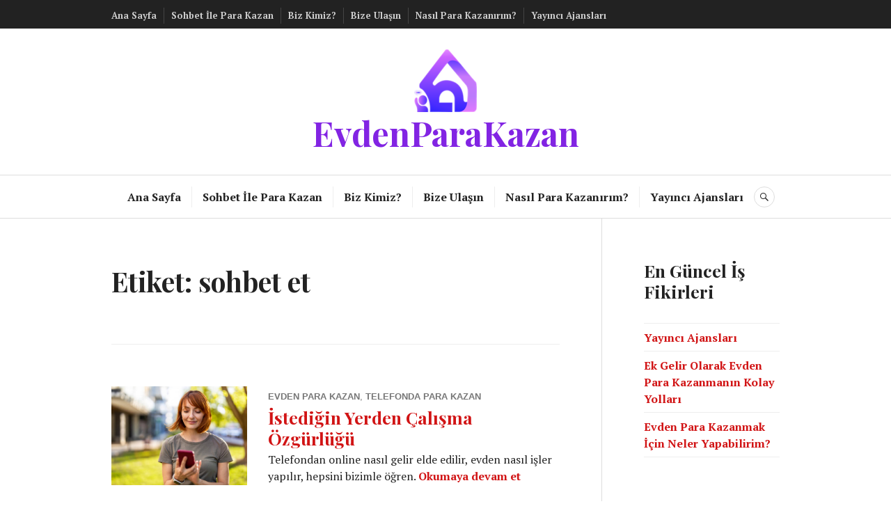

--- FILE ---
content_type: text/html; charset=UTF-8
request_url: https://evdenparakazan.net/tag/sohbet-et/
body_size: 8536
content:
<!DOCTYPE html>
<html lang="tr">
<head>
<meta charset="UTF-8">
<meta name="viewport" content="width=device-width, initial-scale=1">
<link rel="profile" href="http://gmpg.org/xfn/11">
<link rel="pingback" href="https://evdenparakazan.net/xmlrpc.php">

<meta name='robots' content='noindex, follow' />
	<style>img:is([sizes="auto" i], [sizes^="auto," i]) { contain-intrinsic-size: 3000px 1500px }</style>
	
	<!-- This site is optimized with the Yoast SEO plugin v26.8 - https://yoast.com/product/yoast-seo-wordpress/ -->
	<title>sohbet et arşivleri - EvdenParaKazan</title>
	<meta property="og:locale" content="tr_TR" />
	<meta property="og:type" content="article" />
	<meta property="og:title" content="sohbet et arşivleri - EvdenParaKazan" />
	<meta property="og:url" content="https://evdenparakazan.net/tag/sohbet-et/" />
	<meta property="og:site_name" content="EvdenParaKazan" />
	<meta name="twitter:card" content="summary_large_image" />
	<script type="application/ld+json" class="yoast-schema-graph">{"@context":"https://schema.org","@graph":[{"@type":"CollectionPage","@id":"https://evdenparakazan.net/tag/sohbet-et/","url":"https://evdenparakazan.net/tag/sohbet-et/","name":"sohbet et arşivleri - EvdenParaKazan","isPartOf":{"@id":"https://evdenparakazan.net/#website"},"primaryImageOfPage":{"@id":"https://evdenparakazan.net/tag/sohbet-et/#primaryimage"},"image":{"@id":"https://evdenparakazan.net/tag/sohbet-et/#primaryimage"},"thumbnailUrl":"https://evdenparakazan.net/wp-content/uploads/2022/05/telefondangelir-2.jpg","breadcrumb":{"@id":"https://evdenparakazan.net/tag/sohbet-et/#breadcrumb"},"inLanguage":"tr"},{"@type":"ImageObject","inLanguage":"tr","@id":"https://evdenparakazan.net/tag/sohbet-et/#primaryimage","url":"https://evdenparakazan.net/wp-content/uploads/2022/05/telefondangelir-2.jpg","contentUrl":"https://evdenparakazan.net/wp-content/uploads/2022/05/telefondangelir-2.jpg","width":522,"height":381},{"@type":"BreadcrumbList","@id":"https://evdenparakazan.net/tag/sohbet-et/#breadcrumb","itemListElement":[{"@type":"ListItem","position":1,"name":"Ana sayfa","item":"https://evdenparakazan.net/"},{"@type":"ListItem","position":2,"name":"sohbet et"}]},{"@type":"WebSite","@id":"https://evdenparakazan.net/#website","url":"https://evdenparakazan.net/","name":"EvdenParaKazan","description":"Kadınlar İçin İş Fikirleri","publisher":{"@id":"https://evdenparakazan.net/#organization"},"potentialAction":[{"@type":"SearchAction","target":{"@type":"EntryPoint","urlTemplate":"https://evdenparakazan.net/?s={search_term_string}"},"query-input":{"@type":"PropertyValueSpecification","valueRequired":true,"valueName":"search_term_string"}}],"inLanguage":"tr"},{"@type":"Organization","@id":"https://evdenparakazan.net/#organization","name":"Evden Para Kazan","url":"https://evdenparakazan.net/","logo":{"@type":"ImageObject","inLanguage":"tr","@id":"https://evdenparakazan.net/#/schema/logo/image/","url":"https://secureservercdn.net/160.153.137.163/a3c.efd.myftpupload.com/wp-content/uploads/2020/09/evdenparakazanlogo.jpg?time=1650986486","contentUrl":"https://secureservercdn.net/160.153.137.163/a3c.efd.myftpupload.com/wp-content/uploads/2020/09/evdenparakazanlogo.jpg?time=1650986486","width":490,"height":91,"caption":"Evden Para Kazan"},"image":{"@id":"https://evdenparakazan.net/#/schema/logo/image/"}}]}</script>
	<!-- / Yoast SEO plugin. -->


<link rel='dns-prefetch' href='//stats.wp.com' />
<link rel='dns-prefetch' href='//fonts.googleapis.com' />
<link rel='dns-prefetch' href='//www.googletagmanager.com' />
<link rel="alternate" type="application/rss+xml" title="EvdenParaKazan &raquo; akışı" href="https://evdenparakazan.net/feed/" />
<link rel="alternate" type="application/rss+xml" title="EvdenParaKazan &raquo; yorum akışı" href="https://evdenparakazan.net/comments/feed/" />
<link rel="alternate" type="application/rss+xml" title="EvdenParaKazan &raquo; sohbet et etiket akışı" href="https://evdenparakazan.net/tag/sohbet-et/feed/" />
<script type="text/javascript">
/* <![CDATA[ */
window._wpemojiSettings = {"baseUrl":"https:\/\/s.w.org\/images\/core\/emoji\/16.0.1\/72x72\/","ext":".png","svgUrl":"https:\/\/s.w.org\/images\/core\/emoji\/16.0.1\/svg\/","svgExt":".svg","source":{"concatemoji":"https:\/\/evdenparakazan.net\/wp-includes\/js\/wp-emoji-release.min.js?ver=6.8.3"}};
/*! This file is auto-generated */
!function(s,n){var o,i,e;function c(e){try{var t={supportTests:e,timestamp:(new Date).valueOf()};sessionStorage.setItem(o,JSON.stringify(t))}catch(e){}}function p(e,t,n){e.clearRect(0,0,e.canvas.width,e.canvas.height),e.fillText(t,0,0);var t=new Uint32Array(e.getImageData(0,0,e.canvas.width,e.canvas.height).data),a=(e.clearRect(0,0,e.canvas.width,e.canvas.height),e.fillText(n,0,0),new Uint32Array(e.getImageData(0,0,e.canvas.width,e.canvas.height).data));return t.every(function(e,t){return e===a[t]})}function u(e,t){e.clearRect(0,0,e.canvas.width,e.canvas.height),e.fillText(t,0,0);for(var n=e.getImageData(16,16,1,1),a=0;a<n.data.length;a++)if(0!==n.data[a])return!1;return!0}function f(e,t,n,a){switch(t){case"flag":return n(e,"\ud83c\udff3\ufe0f\u200d\u26a7\ufe0f","\ud83c\udff3\ufe0f\u200b\u26a7\ufe0f")?!1:!n(e,"\ud83c\udde8\ud83c\uddf6","\ud83c\udde8\u200b\ud83c\uddf6")&&!n(e,"\ud83c\udff4\udb40\udc67\udb40\udc62\udb40\udc65\udb40\udc6e\udb40\udc67\udb40\udc7f","\ud83c\udff4\u200b\udb40\udc67\u200b\udb40\udc62\u200b\udb40\udc65\u200b\udb40\udc6e\u200b\udb40\udc67\u200b\udb40\udc7f");case"emoji":return!a(e,"\ud83e\udedf")}return!1}function g(e,t,n,a){var r="undefined"!=typeof WorkerGlobalScope&&self instanceof WorkerGlobalScope?new OffscreenCanvas(300,150):s.createElement("canvas"),o=r.getContext("2d",{willReadFrequently:!0}),i=(o.textBaseline="top",o.font="600 32px Arial",{});return e.forEach(function(e){i[e]=t(o,e,n,a)}),i}function t(e){var t=s.createElement("script");t.src=e,t.defer=!0,s.head.appendChild(t)}"undefined"!=typeof Promise&&(o="wpEmojiSettingsSupports",i=["flag","emoji"],n.supports={everything:!0,everythingExceptFlag:!0},e=new Promise(function(e){s.addEventListener("DOMContentLoaded",e,{once:!0})}),new Promise(function(t){var n=function(){try{var e=JSON.parse(sessionStorage.getItem(o));if("object"==typeof e&&"number"==typeof e.timestamp&&(new Date).valueOf()<e.timestamp+604800&&"object"==typeof e.supportTests)return e.supportTests}catch(e){}return null}();if(!n){if("undefined"!=typeof Worker&&"undefined"!=typeof OffscreenCanvas&&"undefined"!=typeof URL&&URL.createObjectURL&&"undefined"!=typeof Blob)try{var e="postMessage("+g.toString()+"("+[JSON.stringify(i),f.toString(),p.toString(),u.toString()].join(",")+"));",a=new Blob([e],{type:"text/javascript"}),r=new Worker(URL.createObjectURL(a),{name:"wpTestEmojiSupports"});return void(r.onmessage=function(e){c(n=e.data),r.terminate(),t(n)})}catch(e){}c(n=g(i,f,p,u))}t(n)}).then(function(e){for(var t in e)n.supports[t]=e[t],n.supports.everything=n.supports.everything&&n.supports[t],"flag"!==t&&(n.supports.everythingExceptFlag=n.supports.everythingExceptFlag&&n.supports[t]);n.supports.everythingExceptFlag=n.supports.everythingExceptFlag&&!n.supports.flag,n.DOMReady=!1,n.readyCallback=function(){n.DOMReady=!0}}).then(function(){return e}).then(function(){var e;n.supports.everything||(n.readyCallback(),(e=n.source||{}).concatemoji?t(e.concatemoji):e.wpemoji&&e.twemoji&&(t(e.twemoji),t(e.wpemoji)))}))}((window,document),window._wpemojiSettings);
/* ]]> */
</script>
<style id='wp-emoji-styles-inline-css' type='text/css'>

	img.wp-smiley, img.emoji {
		display: inline !important;
		border: none !important;
		box-shadow: none !important;
		height: 1em !important;
		width: 1em !important;
		margin: 0 0.07em !important;
		vertical-align: -0.1em !important;
		background: none !important;
		padding: 0 !important;
	}
</style>
<link rel='stylesheet' id='wp-block-library-css' href='https://evdenparakazan.net/wp-includes/css/dist/block-library/style.min.css?ver=6.8.3' type='text/css' media='all' />
<style id='classic-theme-styles-inline-css' type='text/css'>
/*! This file is auto-generated */
.wp-block-button__link{color:#fff;background-color:#32373c;border-radius:9999px;box-shadow:none;text-decoration:none;padding:calc(.667em + 2px) calc(1.333em + 2px);font-size:1.125em}.wp-block-file__button{background:#32373c;color:#fff;text-decoration:none}
</style>
<link rel='stylesheet' id='mediaelement-css' href='https://evdenparakazan.net/wp-includes/js/mediaelement/mediaelementplayer-legacy.min.css?ver=4.2.17' type='text/css' media='all' />
<link rel='stylesheet' id='wp-mediaelement-css' href='https://evdenparakazan.net/wp-includes/js/mediaelement/wp-mediaelement.min.css?ver=6.8.3' type='text/css' media='all' />
<style id='jetpack-sharing-buttons-style-inline-css' type='text/css'>
.jetpack-sharing-buttons__services-list{display:flex;flex-direction:row;flex-wrap:wrap;gap:0;list-style-type:none;margin:5px;padding:0}.jetpack-sharing-buttons__services-list.has-small-icon-size{font-size:12px}.jetpack-sharing-buttons__services-list.has-normal-icon-size{font-size:16px}.jetpack-sharing-buttons__services-list.has-large-icon-size{font-size:24px}.jetpack-sharing-buttons__services-list.has-huge-icon-size{font-size:36px}@media print{.jetpack-sharing-buttons__services-list{display:none!important}}.editor-styles-wrapper .wp-block-jetpack-sharing-buttons{gap:0;padding-inline-start:0}ul.jetpack-sharing-buttons__services-list.has-background{padding:1.25em 2.375em}
</style>
<style id='global-styles-inline-css' type='text/css'>
:root{--wp--preset--aspect-ratio--square: 1;--wp--preset--aspect-ratio--4-3: 4/3;--wp--preset--aspect-ratio--3-4: 3/4;--wp--preset--aspect-ratio--3-2: 3/2;--wp--preset--aspect-ratio--2-3: 2/3;--wp--preset--aspect-ratio--16-9: 16/9;--wp--preset--aspect-ratio--9-16: 9/16;--wp--preset--color--black: #000000;--wp--preset--color--cyan-bluish-gray: #abb8c3;--wp--preset--color--white: #ffffff;--wp--preset--color--pale-pink: #f78da7;--wp--preset--color--vivid-red: #cf2e2e;--wp--preset--color--luminous-vivid-orange: #ff6900;--wp--preset--color--luminous-vivid-amber: #fcb900;--wp--preset--color--light-green-cyan: #7bdcb5;--wp--preset--color--vivid-green-cyan: #00d084;--wp--preset--color--pale-cyan-blue: #8ed1fc;--wp--preset--color--vivid-cyan-blue: #0693e3;--wp--preset--color--vivid-purple: #9b51e0;--wp--preset--gradient--vivid-cyan-blue-to-vivid-purple: linear-gradient(135deg,rgba(6,147,227,1) 0%,rgb(155,81,224) 100%);--wp--preset--gradient--light-green-cyan-to-vivid-green-cyan: linear-gradient(135deg,rgb(122,220,180) 0%,rgb(0,208,130) 100%);--wp--preset--gradient--luminous-vivid-amber-to-luminous-vivid-orange: linear-gradient(135deg,rgba(252,185,0,1) 0%,rgba(255,105,0,1) 100%);--wp--preset--gradient--luminous-vivid-orange-to-vivid-red: linear-gradient(135deg,rgba(255,105,0,1) 0%,rgb(207,46,46) 100%);--wp--preset--gradient--very-light-gray-to-cyan-bluish-gray: linear-gradient(135deg,rgb(238,238,238) 0%,rgb(169,184,195) 100%);--wp--preset--gradient--cool-to-warm-spectrum: linear-gradient(135deg,rgb(74,234,220) 0%,rgb(151,120,209) 20%,rgb(207,42,186) 40%,rgb(238,44,130) 60%,rgb(251,105,98) 80%,rgb(254,248,76) 100%);--wp--preset--gradient--blush-light-purple: linear-gradient(135deg,rgb(255,206,236) 0%,rgb(152,150,240) 100%);--wp--preset--gradient--blush-bordeaux: linear-gradient(135deg,rgb(254,205,165) 0%,rgb(254,45,45) 50%,rgb(107,0,62) 100%);--wp--preset--gradient--luminous-dusk: linear-gradient(135deg,rgb(255,203,112) 0%,rgb(199,81,192) 50%,rgb(65,88,208) 100%);--wp--preset--gradient--pale-ocean: linear-gradient(135deg,rgb(255,245,203) 0%,rgb(182,227,212) 50%,rgb(51,167,181) 100%);--wp--preset--gradient--electric-grass: linear-gradient(135deg,rgb(202,248,128) 0%,rgb(113,206,126) 100%);--wp--preset--gradient--midnight: linear-gradient(135deg,rgb(2,3,129) 0%,rgb(40,116,252) 100%);--wp--preset--font-size--small: 13px;--wp--preset--font-size--medium: 20px;--wp--preset--font-size--large: 36px;--wp--preset--font-size--x-large: 42px;--wp--preset--spacing--20: 0.44rem;--wp--preset--spacing--30: 0.67rem;--wp--preset--spacing--40: 1rem;--wp--preset--spacing--50: 1.5rem;--wp--preset--spacing--60: 2.25rem;--wp--preset--spacing--70: 3.38rem;--wp--preset--spacing--80: 5.06rem;--wp--preset--shadow--natural: 6px 6px 9px rgba(0, 0, 0, 0.2);--wp--preset--shadow--deep: 12px 12px 50px rgba(0, 0, 0, 0.4);--wp--preset--shadow--sharp: 6px 6px 0px rgba(0, 0, 0, 0.2);--wp--preset--shadow--outlined: 6px 6px 0px -3px rgba(255, 255, 255, 1), 6px 6px rgba(0, 0, 0, 1);--wp--preset--shadow--crisp: 6px 6px 0px rgba(0, 0, 0, 1);}:where(.is-layout-flex){gap: 0.5em;}:where(.is-layout-grid){gap: 0.5em;}body .is-layout-flex{display: flex;}.is-layout-flex{flex-wrap: wrap;align-items: center;}.is-layout-flex > :is(*, div){margin: 0;}body .is-layout-grid{display: grid;}.is-layout-grid > :is(*, div){margin: 0;}:where(.wp-block-columns.is-layout-flex){gap: 2em;}:where(.wp-block-columns.is-layout-grid){gap: 2em;}:where(.wp-block-post-template.is-layout-flex){gap: 1.25em;}:where(.wp-block-post-template.is-layout-grid){gap: 1.25em;}.has-black-color{color: var(--wp--preset--color--black) !important;}.has-cyan-bluish-gray-color{color: var(--wp--preset--color--cyan-bluish-gray) !important;}.has-white-color{color: var(--wp--preset--color--white) !important;}.has-pale-pink-color{color: var(--wp--preset--color--pale-pink) !important;}.has-vivid-red-color{color: var(--wp--preset--color--vivid-red) !important;}.has-luminous-vivid-orange-color{color: var(--wp--preset--color--luminous-vivid-orange) !important;}.has-luminous-vivid-amber-color{color: var(--wp--preset--color--luminous-vivid-amber) !important;}.has-light-green-cyan-color{color: var(--wp--preset--color--light-green-cyan) !important;}.has-vivid-green-cyan-color{color: var(--wp--preset--color--vivid-green-cyan) !important;}.has-pale-cyan-blue-color{color: var(--wp--preset--color--pale-cyan-blue) !important;}.has-vivid-cyan-blue-color{color: var(--wp--preset--color--vivid-cyan-blue) !important;}.has-vivid-purple-color{color: var(--wp--preset--color--vivid-purple) !important;}.has-black-background-color{background-color: var(--wp--preset--color--black) !important;}.has-cyan-bluish-gray-background-color{background-color: var(--wp--preset--color--cyan-bluish-gray) !important;}.has-white-background-color{background-color: var(--wp--preset--color--white) !important;}.has-pale-pink-background-color{background-color: var(--wp--preset--color--pale-pink) !important;}.has-vivid-red-background-color{background-color: var(--wp--preset--color--vivid-red) !important;}.has-luminous-vivid-orange-background-color{background-color: var(--wp--preset--color--luminous-vivid-orange) !important;}.has-luminous-vivid-amber-background-color{background-color: var(--wp--preset--color--luminous-vivid-amber) !important;}.has-light-green-cyan-background-color{background-color: var(--wp--preset--color--light-green-cyan) !important;}.has-vivid-green-cyan-background-color{background-color: var(--wp--preset--color--vivid-green-cyan) !important;}.has-pale-cyan-blue-background-color{background-color: var(--wp--preset--color--pale-cyan-blue) !important;}.has-vivid-cyan-blue-background-color{background-color: var(--wp--preset--color--vivid-cyan-blue) !important;}.has-vivid-purple-background-color{background-color: var(--wp--preset--color--vivid-purple) !important;}.has-black-border-color{border-color: var(--wp--preset--color--black) !important;}.has-cyan-bluish-gray-border-color{border-color: var(--wp--preset--color--cyan-bluish-gray) !important;}.has-white-border-color{border-color: var(--wp--preset--color--white) !important;}.has-pale-pink-border-color{border-color: var(--wp--preset--color--pale-pink) !important;}.has-vivid-red-border-color{border-color: var(--wp--preset--color--vivid-red) !important;}.has-luminous-vivid-orange-border-color{border-color: var(--wp--preset--color--luminous-vivid-orange) !important;}.has-luminous-vivid-amber-border-color{border-color: var(--wp--preset--color--luminous-vivid-amber) !important;}.has-light-green-cyan-border-color{border-color: var(--wp--preset--color--light-green-cyan) !important;}.has-vivid-green-cyan-border-color{border-color: var(--wp--preset--color--vivid-green-cyan) !important;}.has-pale-cyan-blue-border-color{border-color: var(--wp--preset--color--pale-cyan-blue) !important;}.has-vivid-cyan-blue-border-color{border-color: var(--wp--preset--color--vivid-cyan-blue) !important;}.has-vivid-purple-border-color{border-color: var(--wp--preset--color--vivid-purple) !important;}.has-vivid-cyan-blue-to-vivid-purple-gradient-background{background: var(--wp--preset--gradient--vivid-cyan-blue-to-vivid-purple) !important;}.has-light-green-cyan-to-vivid-green-cyan-gradient-background{background: var(--wp--preset--gradient--light-green-cyan-to-vivid-green-cyan) !important;}.has-luminous-vivid-amber-to-luminous-vivid-orange-gradient-background{background: var(--wp--preset--gradient--luminous-vivid-amber-to-luminous-vivid-orange) !important;}.has-luminous-vivid-orange-to-vivid-red-gradient-background{background: var(--wp--preset--gradient--luminous-vivid-orange-to-vivid-red) !important;}.has-very-light-gray-to-cyan-bluish-gray-gradient-background{background: var(--wp--preset--gradient--very-light-gray-to-cyan-bluish-gray) !important;}.has-cool-to-warm-spectrum-gradient-background{background: var(--wp--preset--gradient--cool-to-warm-spectrum) !important;}.has-blush-light-purple-gradient-background{background: var(--wp--preset--gradient--blush-light-purple) !important;}.has-blush-bordeaux-gradient-background{background: var(--wp--preset--gradient--blush-bordeaux) !important;}.has-luminous-dusk-gradient-background{background: var(--wp--preset--gradient--luminous-dusk) !important;}.has-pale-ocean-gradient-background{background: var(--wp--preset--gradient--pale-ocean) !important;}.has-electric-grass-gradient-background{background: var(--wp--preset--gradient--electric-grass) !important;}.has-midnight-gradient-background{background: var(--wp--preset--gradient--midnight) !important;}.has-small-font-size{font-size: var(--wp--preset--font-size--small) !important;}.has-medium-font-size{font-size: var(--wp--preset--font-size--medium) !important;}.has-large-font-size{font-size: var(--wp--preset--font-size--large) !important;}.has-x-large-font-size{font-size: var(--wp--preset--font-size--x-large) !important;}
:where(.wp-block-post-template.is-layout-flex){gap: 1.25em;}:where(.wp-block-post-template.is-layout-grid){gap: 1.25em;}
:where(.wp-block-columns.is-layout-flex){gap: 2em;}:where(.wp-block-columns.is-layout-grid){gap: 2em;}
:root :where(.wp-block-pullquote){font-size: 1.5em;line-height: 1.6;}
</style>
<link rel='stylesheet' id='contact-form-7-css' href='https://evdenparakazan.net/wp-content/plugins/contact-form-7/includes/css/styles.css?ver=6.1.4' type='text/css' media='all' />
<link rel='stylesheet' id='wp-components-css' href='https://evdenparakazan.net/wp-includes/css/dist/components/style.min.css?ver=6.8.3' type='text/css' media='all' />
<link rel='stylesheet' id='godaddy-styles-css' href='https://evdenparakazan.net/wp-content/mu-plugins/vendor/wpex/godaddy-launch/includes/Dependencies/GoDaddy/Styles/build/latest.css?ver=2.0.2' type='text/css' media='all' />
<link rel='stylesheet' id='genericons-css' href='https://evdenparakazan.net/wp-content/plugins/jetpack/_inc/genericons/genericons/genericons.css?ver=3.1' type='text/css' media='all' />
<link rel='stylesheet' id='canard-pt-serif-playfair-display-css' href='https://fonts.googleapis.com/css?family=PT+Serif%3A400%2C700%2C400italic%2C700italic%7CPlayfair+Display%3A400%2C700%2C400italic%2C700italic&#038;subset=cyrillic%2Clatin%2Clatin-ext&#038;ver=6.8.3' type='text/css' media='all' />
<link rel='stylesheet' id='canard-lato-inconsolata-css' href='https://fonts.googleapis.com/css?family=Inconsolata%3A400%2C700&#038;subset=latin%2Clatin-ext&#038;ver=6.8.3' type='text/css' media='all' />
<link rel='stylesheet' id='canard-style-css' href='https://evdenparakazan.net/wp-content/themes/canard/style.css?ver=6.8.3' type='text/css' media='all' />
<script type="text/javascript" src="https://evdenparakazan.net/wp-includes/js/jquery/jquery.min.js?ver=3.7.1" id="jquery-core-js"></script>
<script type="text/javascript" src="https://evdenparakazan.net/wp-includes/js/jquery/jquery-migrate.min.js?ver=3.4.1" id="jquery-migrate-js"></script>
<link rel="https://api.w.org/" href="https://evdenparakazan.net/wp-json/" /><link rel="alternate" title="JSON" type="application/json" href="https://evdenparakazan.net/wp-json/wp/v2/tags/44" /><link rel="EditURI" type="application/rsd+xml" title="RSD" href="https://evdenparakazan.net/xmlrpc.php?rsd" />
<meta name="generator" content="WordPress 6.8.3" />
<meta name="generator" content="Site Kit by Google 1.170.0" />	<style>img#wpstats{display:none}</style>
		<meta name="google-site-verification" content="ab1ZQ5VD47KabuoFLHJFQnuP-GkKGLj5lszRnfSglys">	<style type="text/css">
			.site-title,
		.site-description {
			color: #8224e3;
		}
		</style>
	
<!-- Google Tag Manager snippet added by Site Kit -->
<script type="text/javascript">
/* <![CDATA[ */

			( function( w, d, s, l, i ) {
				w[l] = w[l] || [];
				w[l].push( {'gtm.start': new Date().getTime(), event: 'gtm.js'} );
				var f = d.getElementsByTagName( s )[0],
					j = d.createElement( s ), dl = l != 'dataLayer' ? '&l=' + l : '';
				j.async = true;
				j.src = 'https://www.googletagmanager.com/gtm.js?id=' + i + dl;
				f.parentNode.insertBefore( j, f );
			} )( window, document, 'script', 'dataLayer', 'GTM-T5BW8J2' );
			
/* ]]> */
</script>

<!-- End Google Tag Manager snippet added by Site Kit -->
<link rel="icon" href="https://evdenparakazan.net/wp-content/uploads/2023/09/evdenlogo-90x90.png" sizes="32x32" />
<link rel="icon" href="https://evdenparakazan.net/wp-content/uploads/2023/09/evdenlogo.png" sizes="192x192" />
<link rel="apple-touch-icon" href="https://evdenparakazan.net/wp-content/uploads/2023/09/evdenlogo.png" />
<meta name="msapplication-TileImage" content="https://evdenparakazan.net/wp-content/uploads/2023/09/evdenlogo.png" />
		<style type="text/css" id="wp-custom-css">
			@media screen and (max-width: 700px) {
.site-title {font-size:18px;}
}		</style>
		</head>

<body class="archive tag tag-sohbet-et tag-44 wp-custom-logo wp-theme-canard has-site-logo">
<div id="page" class="hfeed site">
	<a class="skip-link screen-reader-text" href="#content">İçeriğe geç</a>

	<header id="masthead" class="site-header" role="banner">
					<div class="site-top">
				<div class="site-top-inner">
											<nav class="secondary-navigation" role="navigation">
							<div class="menu-ana-menu-container"><ul id="menu-ana-menu" class="menu"><li id="menu-item-22" class="menu-item menu-item-type-custom menu-item-object-custom menu-item-home menu-item-22"><a href="https://evdenparakazan.net">Ana Sayfa</a></li>
<li id="menu-item-27" class="menu-item menu-item-type-custom menu-item-object-custom menu-item-27"><a href="https://evdenparakazan.net/sohbet-ederek-para-kazan/">Sohbet İle Para Kazan</a></li>
<li id="menu-item-28" class="menu-item menu-item-type-custom menu-item-object-custom menu-item-28"><a href="https://evdenparakazan.net/hakkimizda/">Biz Kimiz?</a></li>
<li id="menu-item-32" class="menu-item menu-item-type-custom menu-item-object-custom menu-item-32"><a href="https://evdenparakazan.net/bize-ulasin/">Bize Ulaşın</a></li>
<li id="menu-item-60" class="menu-item menu-item-type-custom menu-item-object-custom menu-item-60"><a href="https://evdenparakazan.net/nasil-para-kazanirim/">Nasıl Para Kazanırım?</a></li>
<li id="menu-item-402" class="menu-item menu-item-type-post_type menu-item-object-post menu-item-402"><a href="https://evdenparakazan.net/yayinciajansi/">Yayıncı Ajansları</a></li>
</ul></div>						</nav><!-- .secondary-navigation -->
														</div><!-- .site-top-inner -->
			</div><!-- .site-top -->
		
		<div class="site-branding">
			<a href="https://evdenparakazan.net/" class="site-logo-link" rel="home" itemprop="url"><img width="90" height="90" src="https://evdenparakazan.net/wp-content/uploads/2023/09/cropped-evdenlogo-1-90x90.png" class="site-logo attachment-canard-logo" alt="" data-size="canard-logo" itemprop="logo" decoding="async" srcset="https://evdenparakazan.net/wp-content/uploads/2023/09/cropped-evdenlogo-1-90x90.png 90w, https://evdenparakazan.net/wp-content/uploads/2023/09/cropped-evdenlogo-1.png 128w" sizes="(max-width: 90px) 100vw, 90px" /></a>			<h1 class="site-title"><a href="https://evdenparakazan.net/" rel="home">EvdenParaKazan</a></h1>
			<h2 class="site-description">Kadınlar İçin İş Fikirleri</h2>
		</div><!-- .site-branding -->

		
		<div id="search-navigation" class="search-navigation">
			<div class="search-navigation-inner">
									<nav id="site-navigation" class="main-navigation" role="navigation">
						<button class="menu-toggle" aria-controls="primary-menu" aria-expanded="false"><span class="screen-reader-text">Birincil menü</span></button>
						<div class="menu-ana-menu-container"><ul id="primary-menu" class="menu"><li class="menu-item menu-item-type-custom menu-item-object-custom menu-item-home menu-item-22"><a href="https://evdenparakazan.net">Ana Sayfa</a></li>
<li class="menu-item menu-item-type-custom menu-item-object-custom menu-item-27"><a href="https://evdenparakazan.net/sohbet-ederek-para-kazan/">Sohbet İle Para Kazan</a></li>
<li class="menu-item menu-item-type-custom menu-item-object-custom menu-item-28"><a href="https://evdenparakazan.net/hakkimizda/">Biz Kimiz?</a></li>
<li class="menu-item menu-item-type-custom menu-item-object-custom menu-item-32"><a href="https://evdenparakazan.net/bize-ulasin/">Bize Ulaşın</a></li>
<li class="menu-item menu-item-type-custom menu-item-object-custom menu-item-60"><a href="https://evdenparakazan.net/nasil-para-kazanirim/">Nasıl Para Kazanırım?</a></li>
<li class="menu-item menu-item-type-post_type menu-item-object-post menu-item-402"><a href="https://evdenparakazan.net/yayinciajansi/">Yayıncı Ajansları</a></li>
</ul></div>					</nav><!-- #site-navigation -->
								<div id="search-header" class="search-header">
					<button class="search-toggle" aria-controls="search-form" aria-expanded="false"><span class="screen-reader-text">Ara</span></button>
					<form role="search" method="get" class="search-form" action="https://evdenparakazan.net/">
				<label>
					<span class="screen-reader-text">Arama:</span>
					<input type="search" class="search-field" placeholder="Ara &hellip;" value="" name="s" />
				</label>
				<input type="submit" class="search-submit" value="Ara" />
			</form>				</div><!-- #search-header -->
			</div><!-- .search-navigation-inner -->
		</div><!-- #search-navigation -->
	</header><!-- #masthead -->

	<div id="content" class="site-content">

	<div class="site-content-inner">
		<div id="primary" class="content-area">
			<main id="main" class="site-main" role="main">

			
				<header class="page-header">
					<h1 class="page-title">Etiket: <span>sohbet et</span></h1>				</header><!-- .page-header -->

								
					
<article id="post-262" class="post-262 post type-post status-publish format-standard has-post-thumbnail hentry category-evdenparakazan category-telefonda-para-kazan tag-evden-ek-is tag-evden-gelir tag-evden-para-kazanma tag-evdenparakazan tag-para-kazan tag-sohbet-et tag-telefondan-gelir">
	
		<a class="post-thumbnail" href="https://evdenparakazan.net/istedigin-yerden-calisma-ozgurlugu/"><img width="522" height="381" src="https://evdenparakazan.net/wp-content/uploads/2022/05/telefondangelir-2.jpg" class="attachment-canard-post-thumbnail size-canard-post-thumbnail wp-post-image" alt="" decoding="async" fetchpriority="high" srcset="https://evdenparakazan.net/wp-content/uploads/2022/05/telefondangelir-2.jpg 522w, https://evdenparakazan.net/wp-content/uploads/2022/05/telefondangelir-2-300x219.jpg 300w, https://evdenparakazan.net/wp-content/uploads/2022/05/telefondangelir-2-123x90.jpg 123w" sizes="(max-width: 522px) 100vw, 522px" />
		
		</a>
	
	<header class="entry-header">
		<div class="entry-meta"><span class="cat-links"><a href="https://evdenparakazan.net/evdenparakazan/" rel="category tag">Evden Para Kazan</a>, <a href="https://evdenparakazan.net/telefonda-para-kazan/" rel="category tag">Telefonda Para Kazan</a></span></div><h1 class="entry-title"><a href="https://evdenparakazan.net/istedigin-yerden-calisma-ozgurlugu/" rel="bookmark">İstediğin Yerden Çalışma Özgürlüğü</a></h1>	</header><!-- .entry-header -->

	<div class="entry-summary">
	    <p>Telefondan online nasıl gelir elde edilir, evden nasıl işler yapılır, hepsini bizimle öğren.  <a href="https://evdenparakazan.net/istedigin-yerden-calisma-ozgurlugu/" class="more-link">Okumaya devam et <span class="screen-reader-text">İstediğin Yerden Çalışma Özgürlüğü</span></a></p>
	</div><!-- .entry-summary -->

			<div class="entry-meta">
					</div><!-- .entry-meta -->
	</article><!-- #post-## -->
				
				
			
			</main><!-- #main -->
		</div><!-- #primary -->

		
	<button class="sidebar-toggle" aria-controls="secondary" aria-expanded="false"><span class="screen-reader-text">Yan Menü</span></button>

<div id="secondary" class="widget-area" role="complementary">
	
		<aside id="recent-posts-2" class="widget widget_recent_entries">
		<h2 class="widget-title">En Güncel İş Fikirleri</h2>
		<ul>
											<li>
					<a href="https://evdenparakazan.net/yayinciajansi/">Yayıncı Ajansları</a>
									</li>
											<li>
					<a href="https://evdenparakazan.net/ek-gelir-olarak-evden-para-kazanmanin-kolay-yollari/">Ek Gelir Olarak Evden Para Kazanmanın Kolay Yolları</a>
									</li>
											<li>
					<a href="https://evdenparakazan.net/evden-para-kazanmak-icin-neler-yapabilirim/">Evden Para Kazanmak İçin Neler Yapabilirim?</a>
									</li>
					</ul>

		</aside></div><!-- #secondary -->
	</div><!-- .site-content-inner -->


	</div><!-- #content -->

	
	
			<nav class="bottom-navigation" role="navigation">
			<div class="menu-ana-menu-container"><ul id="menu-ana-menu-1" class="menu"><li class="menu-item menu-item-type-custom menu-item-object-custom menu-item-home menu-item-22"><a href="https://evdenparakazan.net">Ana Sayfa</a></li>
<li class="menu-item menu-item-type-custom menu-item-object-custom menu-item-27"><a href="https://evdenparakazan.net/sohbet-ederek-para-kazan/">Sohbet İle Para Kazan</a></li>
<li class="menu-item menu-item-type-custom menu-item-object-custom menu-item-28"><a href="https://evdenparakazan.net/hakkimizda/">Biz Kimiz?</a></li>
<li class="menu-item menu-item-type-custom menu-item-object-custom menu-item-32"><a href="https://evdenparakazan.net/bize-ulasin/">Bize Ulaşın</a></li>
<li class="menu-item menu-item-type-custom menu-item-object-custom menu-item-60"><a href="https://evdenparakazan.net/nasil-para-kazanirim/">Nasıl Para Kazanırım?</a></li>
<li class="menu-item menu-item-type-post_type menu-item-object-post menu-item-402"><a href="https://evdenparakazan.net/yayinciajansi/">Yayıncı Ajansları</a></li>
</ul></div>		</nav><!-- .bottom-navigation -->
	
	
	<footer id="colophon" class="site-footer" role="contentinfo">
		<div id="site-info" class="site-info">
			<a href="http://wordpress.org/">WordPress gururla sunar</a>
			<span class="genericon genericon-wordpress sep"></span>
			Tema: <a href="https://wordpress.com/themes/" rel="designer">Automattic</a> tarafından Canard.		</div><!-- #site-info -->
	</footer><!-- #colophon -->
</div><!-- #page -->

<script type="speculationrules">
{"prefetch":[{"source":"document","where":{"and":[{"href_matches":"\/*"},{"not":{"href_matches":["\/wp-*.php","\/wp-admin\/*","\/wp-content\/uploads\/*","\/wp-content\/*","\/wp-content\/plugins\/*","\/wp-content\/themes\/canard\/*","\/*\\?(.+)"]}},{"not":{"selector_matches":"a[rel~=\"nofollow\"]"}},{"not":{"selector_matches":".no-prefetch, .no-prefetch a"}}]},"eagerness":"conservative"}]}
</script>
		<!-- Google Tag Manager (noscript) snippet added by Site Kit -->
		<noscript>
			<iframe src="https://www.googletagmanager.com/ns.html?id=GTM-T5BW8J2" height="0" width="0" style="display:none;visibility:hidden"></iframe>
		</noscript>
		<!-- End Google Tag Manager (noscript) snippet added by Site Kit -->
		<script type="text/javascript" src="https://evdenparakazan.net/wp-includes/js/dist/hooks.min.js?ver=4d63a3d491d11ffd8ac6" id="wp-hooks-js"></script>
<script type="text/javascript" src="https://evdenparakazan.net/wp-includes/js/dist/i18n.min.js?ver=5e580eb46a90c2b997e6" id="wp-i18n-js"></script>
<script type="text/javascript" id="wp-i18n-js-after">
/* <![CDATA[ */
wp.i18n.setLocaleData( { 'text direction\u0004ltr': [ 'ltr' ] } );
/* ]]> */
</script>
<script type="text/javascript" src="https://evdenparakazan.net/wp-content/plugins/contact-form-7/includes/swv/js/index.js?ver=6.1.4" id="swv-js"></script>
<script type="text/javascript" id="contact-form-7-js-translations">
/* <![CDATA[ */
( function( domain, translations ) {
	var localeData = translations.locale_data[ domain ] || translations.locale_data.messages;
	localeData[""].domain = domain;
	wp.i18n.setLocaleData( localeData, domain );
} )( "contact-form-7", {"translation-revision-date":"2026-01-19 21:19:08+0000","generator":"GlotPress\/4.0.3","domain":"messages","locale_data":{"messages":{"":{"domain":"messages","plural-forms":"nplurals=2; plural=n > 1;","lang":"tr"},"This contact form is placed in the wrong place.":["Bu ileti\u015fim formu yanl\u0131\u015f yere yerle\u015ftirilmi\u015f."],"Error:":["Hata:"]}},"comment":{"reference":"includes\/js\/index.js"}} );
/* ]]> */
</script>
<script type="text/javascript" id="contact-form-7-js-before">
/* <![CDATA[ */
var wpcf7 = {
    "api": {
        "root": "https:\/\/evdenparakazan.net\/wp-json\/",
        "namespace": "contact-form-7\/v1"
    },
    "cached": 1
};
/* ]]> */
</script>
<script type="text/javascript" src="https://evdenparakazan.net/wp-content/plugins/contact-form-7/includes/js/index.js?ver=6.1.4" id="contact-form-7-js"></script>
<script type="text/javascript" src="https://evdenparakazan.net/wp-content/themes/canard/js/navigation.js?ver=20150507" id="canard-navigation-js"></script>
<script type="text/javascript" src="https://evdenparakazan.net/wp-content/themes/canard/js/featured-content.js?ver=20150507" id="canard-featured-content-js"></script>
<script type="text/javascript" src="https://evdenparakazan.net/wp-content/themes/canard/js/header.js?ver=20150908" id="canard-header-js"></script>
<script type="text/javascript" src="https://evdenparakazan.net/wp-content/themes/canard/js/search.js?ver=20150507" id="canard-search-js"></script>
<script type="text/javascript" src="https://evdenparakazan.net/wp-content/themes/canard/js/sidebar.js?ver=20150429" id="canard-sidebar-js"></script>
<script type="text/javascript" src="https://evdenparakazan.net/wp-content/themes/canard/js/posts.js?ver=20150507" id="canard-posts-js"></script>
<script type="text/javascript" src="https://evdenparakazan.net/wp-content/themes/canard/js/skip-link-focus-fix.js?ver=20130115" id="canard-skip-link-focus-fix-js"></script>
<script type="text/javascript" id="jetpack-stats-js-before">
/* <![CDATA[ */
_stq = window._stq || [];
_stq.push([ "view", {"v":"ext","blog":"197494704","post":"0","tz":"0","srv":"evdenparakazan.net","arch_tag":"sohbet-et","arch_results":"1","j":"1:15.4"} ]);
_stq.push([ "clickTrackerInit", "197494704", "0" ]);
/* ]]> */
</script>
<script type="text/javascript" src="https://stats.wp.com/e-202604.js" id="jetpack-stats-js" defer="defer" data-wp-strategy="defer"></script>

</body>
</html>